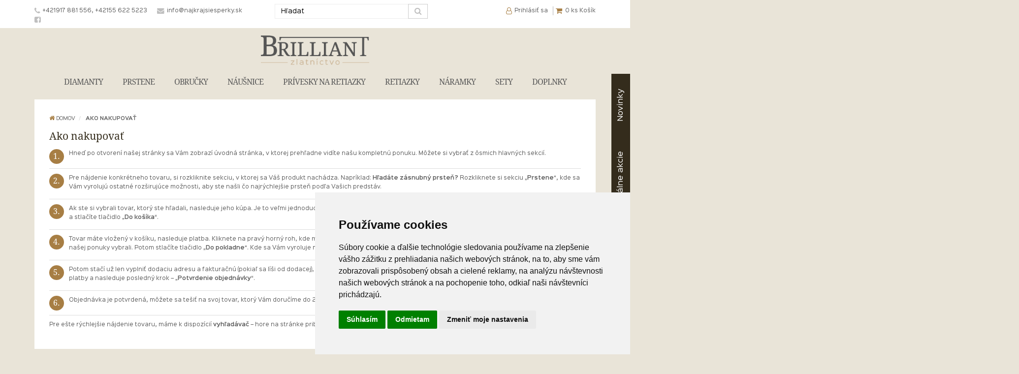

--- FILE ---
content_type: text/html; charset=utf-8
request_url: https://www.najkrajsiesperky.sk/ako-nakupovat
body_size: 7556
content:
<!DOCTYPE html>
<!--[if IE]><![endif]-->
<!--[if IE 8 ]><html dir="ltr" lang="sk" class="ie8"><![endif]-->
<!--[if IE 9 ]><html dir="ltr" lang="sk" class="ie9"><![endif]-->
<!--[if (gt IE 9)|!(IE)]><!-->
<html dir="ltr" lang="sk">
<!--<![endif]-->
<head>
    <meta charset="UTF-8" />
    <meta http-equiv="X-UA-Compatible" content="IE=edge">
        <meta name="viewport" content="width=device-width, initial-scale=1.0, maximum-scale=1.0, user-scalable=no">
    <meta name="author" content="Brilliant, s.r.o.">

            <meta name="robots" content="index, follow">
    
    
    <title>Ako nakupovať v šiestich krokoch | Najkrajsiesperky.sk</title>
    <base href="https://www.najkrajsiesperky.sk/" />

    
    
    <meta property="og:title" content="Ako nakupovať v šiestich krokoch | Najkrajsiesperky.sk" >
    <meta property="og:description" content="" >

    
            <meta property="og:image" content="https://www.najkrajsiesperky.sk/image/cache/catalog/main_logo-300x300.png" >
        <meta property="og:image:width" content="300" >
        <meta property="og:image:height" content="300" >
    
    <meta property="og:site_name" content="Najkrajšie-šperky.sk" >

            <meta property="og:url" content="https://www.najkrajsiesperky.sk/ako-nakupovat" >
            <meta property="og:type" content="article" >
    
    
    <link rel="stylesheet" href="https://www.najkrajsiesperky.sk/design/css/style.min.css?v=13" type="text/css" />

    
    <!--[if lt IE 9]>
      <script src="//oss.maxcdn.com/libs/html5shiv/3.7.0/html5shiv.js"></script>
      <script src="//oss.maxcdn.com/libs/respond.js/1.3.0/respond.min.js"></script>
    <![endif]-->

    <script src="//code.jquery.com/jquery.min.js"></script>
    <script src="https://www.najkrajsiesperky.sk/design/js/main.min.js?v=5"></script>

    
            <link href="https://www.najkrajsiesperky.sk/image/catalog/favicon.png" rel="icon" />
    
            <script>
window.dataLayer = window.dataLayer || [];
function gtag(){
	dataLayer.push(arguments);
}
gtag('consent', 'default', {
	'ad_storage': 'denied',
	'ad_user_data': 'denied',
	'ad_personalization': 'denied',
	'analytics_storage': 'denied'
});
</script>

<!-- analytic na ucte DUOM -->
<script async src="https://www.googletagmanager.com/gtag/js?id=G-N3M6YR88LD"></script>
<script>
  window.dataLayer = window.dataLayer || [];
  function gtag(){dataLayer.push(arguments);}
  gtag('js', new Date());

  gtag('config', 'G-N3M6YR88LD');
</script>

    
	<!-- Google Tag Manager -->
	<script>(function(w,d,s,l,i){w[l]=w[l]||[];w[l].push({'gtm.start':
	new Date().getTime(),event:'gtm.js'});var f=d.getElementsByTagName(s)[0],
	j=d.createElement(s),dl=l!='dataLayer'?'&l='+l:'';j.async=true;j.src=
	'https://www.googletagmanager.com/gtm.js?id='+i+dl;f.parentNode.insertBefore(j,f);
	})(window,document,'script','dataLayer','GTM-5MJK4MKG');</script>
	<!-- End Google Tag Manager -->

	<meta name="facebook-domain-verification" content="5f3yt0h451n0m15pdjav2fvj4xwwko" />
	<!-- Meta Pixel Code -->
	<script>
	!function(f,b,e,v,n,t,s)
	{if(f.fbq)return;n=f.fbq=function(){n.callMethod?
	n.callMethod.apply(n,arguments):n.queue.push(arguments)};
	if(!f._fbq)f._fbq=n;n.push=n;n.loaded=!0;n.version='2.0';
	n.queue=[];t=b.createElement(e);t.async=!0;
	t.src=v;s=b.getElementsByTagName(e)[0];
	s.parentNode.insertBefore(t,s)}(window, document,'script',
	'https://connect.facebook.net/en_US/fbevents.js');
	fbq('init', '1134853940965201');
	fbq('track', 'PageView');
	</script>
	<noscript>
    <img height="1" width="1" style="display:none"
	src="https://www.facebook.com/tr?id=1134853940965201&ev=PageView&noscript=1"
	/>
    </noscript -->
	<!-- End Meta Pixel Code -->

</head>
<body>

	<!-- Google Tag Manager (noscript) -->
	<noscript><iframe src="https://www.googletagmanager.com/ns.html?id=GTM-5MJK4MKG"
	height="0" width="0" style="display:none;visibility:hidden"></iframe></noscript>
	<!-- End Google Tag Manager (noscript) -->

    <div class="toggle-side-menu-bar hidden-print" data-sidebar-toggle><nav><ul class="nav navbar-nav megamenu"><li class="parent dropdown "><a class="dropdown-toggle" data-toggle="dropdown" href="diamanty"><span class="menu-title">DIAMANTY</span></a><div class="dropdown-menu megamenu_content"><div class="row"><div class="col-md-9"><ul class="dropdown_column col-md-3"><li class="submenu_main_title"><a href="https://www.najkrajsiesperky.sk/diamantove-prstene" class=""> Prstene </a><ul><li class=""><a href="javascript:void(0);" class=" highlited"> Zlaté </a><ul><li class=""><a href="https://www.najkrajsiesperky.sk/diamantove-prstene-zo-zlteho-zlata" class=" "> Žlté zlato </a></li><li class=""><a href="https://www.najkrajsiesperky.sk/diamantove-prstene-z-bieleho-zlata" class=" "> Biele zlato </a></li><li class=""><a href="https://www.najkrajsiesperky.sk/diamantove-prstene-kombinovane" class=" "> Kombinované </a></li></ul></li><li class=""><a href="https://www.najkrajsiesperky.sk/diamantove-zasnubne-prstene" class=" "> Zásnubné </a></li></ul></li></ul><ul class="dropdown_column col-md-3"><li class="submenu_main_title"><a href="https://www.najkrajsiesperky.sk/diamantove-nausnice" class=""> Náušnice </a><ul><li class=""><a href="https://www.najkrajsiesperky.sk/damske-diamantove-nausnice" class=" "> Dámske </a></li><li class=""><a href="javascript:void(0);" class=" highlited"> Zlaté </a><ul><li class=""><a href="https://www.najkrajsiesperky.sk/diamantove-nausnice-zo-zlteho-zlata" class=" "> Žlté zlato </a></li><li class=""><a href="https://www.najkrajsiesperky.sk/diamantove-nausnice-z-bieleho-zlata" class=" "> Biele zlato </a></li><li class=""><a href="https://www.najkrajsiesperky.sk/diamantove-nausnice-kombinovaneho" class=" "> Kombinované </a></li></ul></li></ul></li></ul><ul class="dropdown_column col-md-3"><li class="submenu_main_title"><a href="https://www.najkrajsiesperky.sk/diamantove-privesky-na-retiazky" class=""> Prívesky na retiazky </a><ul><li class=""><a href="javascript:void(0);" class=" highlited"> Zlaté </a><ul><li class=""><a href="https://www.najkrajsiesperky.sk/diamantove-privesky-zo-zlteho-zlata" class=" "> Žlté zlato </a></li><li class=""><a href="https://www.najkrajsiesperky.sk/diamantove-privesky-z-bieleho-zlata" class=" "> Biele zlato </a></li><li class=""><a href="https://www.najkrajsiesperky.sk/diamantove-privesky-z-ruzoveho-zlata" class=" "> Ružové zlato </a></li><li class=""><a href="https://www.najkrajsiesperky.sk/diamantove-privesky-kombinovane" class=" "> Kombinované </a></li></ul></li></ul></li></ul><ul class="dropdown_column col-md-3"><li class="submenu_main_title"><a href="javascript:void(0);" class=""> Nápoveda </a><ul><li class=""><a href="https://www.najkrajsiesperky.sk/rady-a-odporucania" class=" "> Rady a odporúčania </a></li></ul></li></ul></div><div class="col-md-3 menu_image_item"><img src="/design/images/loader.gif" data-src="https://www.najkrajsiesperky.sk/image/cache/catalog/Kategorie/diamanty-250x250.jpg" alt="DIAMANTY" class="img-responsive lazyLoad" /></div><div class="col-md-12 menu_all_items"><a class="all_items" href="https://www.najkrajsiesperky.sk/diamanty"> Všetky DIAMANTY </a></div></div></div></li><li class="parent dropdown "><a class="dropdown-toggle" data-toggle="dropdown" href="prstene"><span class="menu-title">PRSTENE</span></a><div class="dropdown-menu megamenu_content"><div class="row"><div class="col-md-9"><ul class="dropdown_column col-md-4"><li class="submenu_main_title"><a href="javascript:void(0);" class=""> Druh kovu </a><ul><li class=""><a href="https://www.najkrajsiesperky.sk/zlate-prstene" class=" highlited"> Zlaté </a><ul><li class=""><a href="https://www.najkrajsiesperky.sk/prstene-zo-zlteho-zlata" class=" "> Žlté zlato </a></li><li class=""><a href="https://www.najkrajsiesperky.sk/prstene-z-bieleho-zlata" class=" "> Biele zlato </a></li><li class=""><a href="https://www.najkrajsiesperky.sk/prstene-z-ruzoveho-zlata" class=" "> Ružové zlato </a></li><li class=""><a href="https://www.najkrajsiesperky.sk/kombinovane-prstene" class=" "> Kombinované </a></li></ul></li><li class=""><a href="https://www.najkrajsiesperky.sk/strieborne-prstene" class=" "> Strieborné </a></li><li class=""><a href="https://www.najkrajsiesperky.sk/ocelove-prstene" class=" "> Oceľové </a></li></ul></li></ul><ul class="dropdown_column col-md-4"><li class="submenu_main_title"><a href="javascript:void(0);" class=""> Odporúčame </a><ul><li class=""><a href="https://www.najkrajsiesperky.sk/diamantove-prstene" class=" "> Diamantové </a></li><li class=""><a href="https://www.najkrajsiesperky.sk/zasnubne-prstene" class=" "> Zásnubné </a></li></ul></li></ul><ul class="dropdown_column col-md-4"><li class="submenu_main_title"><a href="javascript:void(0);" class=""> Nápoveda </a><ul><li class=""><a href="https://www.najkrajsiesperky.sk/ako-si-vybrat-spravnu-velkost-prstena" class=" "> Ako si vybrať správnu veľkosť prsteňa </a></li></ul></li></ul></div><div class="col-md-3 menu_image_item"><img src="/design/images/loader.gif" data-src="https://www.najkrajsiesperky.sk/image/cache/catalog/Kategorie/prstene-250x250.jpg" alt="PRSTENE" class="img-responsive lazyLoad" /></div><div class="col-md-12 menu_all_items"><a class="all_items" href="https://www.najkrajsiesperky.sk/prstene"> Všetky PRSTENE </a></div></div></div></li><li class="parent dropdown "><a class="dropdown-toggle" data-toggle="dropdown" href="/obrucky"><span class="menu-title">OBRUČKY</span></a><div class="dropdown-menu megamenu_content"><div class="row"><div class="col-md-9"><ul class="dropdown_column col-md-12"><li class="submenu_main_title"><a href="javascript:void(0);" class=""> Druh kovu </a><ul><li class=""><a href="https://www.najkrajsiesperky.sk/zlate-obrucky" class=" "> Zlaté </a></li><li class=""><a href="https://www.najkrajsiesperky.sk/strieborne-obrucky" class=" "> Strieborné </a></li><li class=""><a href="https://www.najkrajsiesperky.sk/ocelove-obrucky" class=" "> Chirurgická oceľ </a></li></ul></li></ul></div><div class="col-md-3 menu_image_item"><img src="/design/images/loader.gif" data-src="https://www.najkrajsiesperky.sk/image/cache/catalog/Kategorie/zlaty-prsten-au585-000-obrucka-35-560x560-250x250.jpg" alt="OBRUČKY" class="img-responsive lazyLoad" /></div><div class="col-md-12 menu_all_items"><a class="all_items" href="https://www.najkrajsiesperky.sk/obrucky"> Všetky OBRUČKY </a></div></div></div></li><li class="parent dropdown "><a class="dropdown-toggle" data-toggle="dropdown" href="nausnice"><span class="menu-title">NÁUŠNICE</span></a><div class="dropdown-menu megamenu_content"><div class="row"><div class="col-md-9"><ul class="dropdown_column col-md-3"><li class="submenu_main_title"><a href="javascript:void(0);" class=""> Druh kovu </a><ul><li class=""><a href="https://www.najkrajsiesperky.sk/zlate-nausnice" class=" highlited"> Zlaté </a><ul><li class=""><a href="https://www.najkrajsiesperky.sk/nausnice-zo-zlteho-zlata" class=" "> Žlté zlato </a></li><li class=""><a href="https://www.najkrajsiesperky.sk/nausnice-z-bieleho-zlata" class=" "> Biele zlato </a></li><li class=""><a href="https://www.najkrajsiesperky.sk/kombinovane-nausnice" class=" "> Kombinované </a></li></ul></li><li class=""><a href="https://www.najkrajsiesperky.sk/strieborne-nausnice" class=" "> Strieborné </a></li><li class=""><a href="https://www.najkrajsiesperky.sk/ocelove-nausnice" class=" "> Oceľové </a></li></ul></li></ul><ul class="dropdown_column col-md-3"><li class="submenu_main_title"><a href="https://www.najkrajsiesperky.sk/damske-nausnice" class=""> Dámske </a><ul><li class=""><a href="https://www.najkrajsiesperky.sk/damske-zlate-nausnice" class=" highlited"> Zlaté </a><ul><li class=""><a href="https://www.najkrajsiesperky.sk/damske-nausnice-zo-zlteho-zlata" class=" "> Žlté zlato </a></li><li class=""><a href="https://www.najkrajsiesperky.sk/damske-nausnice-z-bieleho-zlata" class=" "> Biele zlato </a></li><li class=""><a href="https://www.najkrajsiesperky.sk/damske-nausnice-z-kombinovaneho-zlata" class=" "> Kombinované </a></li></ul></li><li class=""><a href="https://www.najkrajsiesperky.sk/damske-strieborne-nausnice" class=" "> Strieborné </a></li><li class=""><a href="https://www.najkrajsiesperky.sk/damske-ocelove-nausnice" class=" "> Oceľové </a></li></ul></li></ul><ul class="dropdown_column col-md-3"><li class="submenu_main_title"><a href="https://www.najkrajsiesperky.sk/detske-nausnice" class=""> Detské </a><ul><li class=""><a href="https://www.najkrajsiesperky.sk/zlate-detske-nausnice" class=" highlited"> Zlaté </a><ul><li class=""><a href="https://www.najkrajsiesperky.sk/detske-nausnice-zo-zlteho-zlata" class=" "> Žlté zlato </a></li><li class=""><a href="https://www.najkrajsiesperky.sk/detske-nausnice-z-bieleho-zlata" class=" "> Biele zlato </a></li><li class=""><a href="https://www.najkrajsiesperky.sk/detske-nausnice-z-ruzoveho-zlata" class=" "> Ružové zlato </a></li><li class=""><a href="https://www.najkrajsiesperky.sk/detske-nausnice-z-kombinovaneho-zlata" class=" "> Kombinované </a></li></ul></li><li class=""><a href="https://www.najkrajsiesperky.sk/strieborne-detske-nausnice" class=" "> Strieborné </a></li></ul></li></ul><ul class="dropdown_column col-md-3"><li class="submenu_main_title"><a href="javascript:void(0);" class=""> Odporúčame </a><ul><li class=""><a href="https://www.najkrajsiesperky.sk/piercingy" class=" "> Piercing </a></li><li class=""><a href="https://www.najkrajsiesperky.sk/napichovacia-nausnica" class=" "> Napichovacia </a></li><li class=""><a href="https://www.najkrajsiesperky.sk/ako-spravne-vybrat-nausnice-pre-babatka" class=" "> Ako správne vybrať náušnice pre bábätká </a></li></ul></li></ul></div><div class="col-md-3 menu_image_item"><img src="/design/images/loader.gif" data-src="https://www.najkrajsiesperky.sk/image/cache/catalog/Kategorie/nausnice-250x250.jpg" alt="NÁUŠNICE" class="img-responsive lazyLoad" /></div><div class="col-md-12 menu_all_items"><a class="all_items" href="https://www.najkrajsiesperky.sk/nausnice"> Všetky NÁUŠNICE </a></div></div></div></li><li class="parent dropdown "><a class="dropdown-toggle" data-toggle="dropdown" href="privesky-na-retiazky"><span class="menu-title">PRÍVESKY NA RETIAZKY</span></a><div class="dropdown-menu megamenu_content"><div class="row"><div class="col-md-9"><ul class="dropdown_column col-md-3"><li class="submenu_main_title"><a href="javascript:void(0);" class=""> Druh kovu </a><ul><li class=""><a href="https://www.najkrajsiesperky.sk/zlate-privesky-na-retiazky" class=" highlited"> Zlaté </a><ul><li class=""><a href="https://www.najkrajsiesperky.sk/privesky-zo-zlteho-zlata" class=" "> Žlté zlato </a></li><li class=""><a href="https://www.najkrajsiesperky.sk/privesky-z-bieleho-zlata" class=" "> Biele zlato </a></li><li class=""><a href="https://www.najkrajsiesperky.sk/privesky-z-ruzoveho-zlata" class=" "> Ružové zlato </a></li><li class=""><a href="https://www.najkrajsiesperky.sk/kombinovane-privesky" class=" "> Kombinované </a></li></ul></li><li class=""><a href="https://www.najkrajsiesperky.sk/strieborne-privesky" class=" "> Strieborné </a></li><li class=""><a href="https://www.najkrajsiesperky.sk/ocelove-privesky" class=" "> Oceľové </a></li></ul></li></ul><ul class="dropdown_column col-md-3"><li class="submenu_main_title"><a href="javascript:void(0);" class=""> Kameň </a><ul><li class=""><a href="https://www.najkrajsiesperky.sk/privesky-s-kamenom" class=" highlited"> s kameňom </a><ul><li class=""><a href="https://www.najkrajsiesperky.sk/zlate-privesky-na-retiazky-s-kamenom" class=" "> Zlaté </a></li><li class=""><a href="https://www.najkrajsiesperky.sk/strieborne-privesky-na-retiazky-s-kamenom" class=" "> Strieborné </a></li><li class=""><a href="https://www.najkrajsiesperky.sk/ocelove-privesky-na-retiazky-s-kamenom" class=" "> Oceľové </a></li></ul></li><li class=""><a href="https://www.najkrajsiesperky.sk/privesky-bez-kamena" class=" highlited"> bez kameňa </a><ul><li class=""><a href="https://www.najkrajsiesperky.sk/zlate-privesky-na-retiazky-bez-kamena" class=" "> Zlaté </a></li><li class=""><a href="https://www.najkrajsiesperky.sk/strieborne-privesky-na-retiazky-bez-kamena" class=" "> Strieborné </a></li><li class=""><a href="https://www.najkrajsiesperky.sk/ocelove-privesky-na-retiazky-bez-kamena" class=" "> Oceľové </a></li></ul></li></ul></li></ul><ul class="dropdown_column col-md-3"><li class="submenu_main_title"><a href="javascript:void(0);" class=""> Odporúčame </a><ul><li class=""><a href="https://www.najkrajsiesperky.sk/srdiecka-na-retiazku" class=" highlited"> Srdiečka na retiazku </a><ul><li class=""><a href="https://www.najkrajsiesperky.sk/zlate-srdiecka-na-retiazky" class=" "> Zlaté </a></li><li class=""><a href="https://www.najkrajsiesperky.sk/strieborne-srdiecka-na-retiazky" class=" "> Strieborné </a></li><li class=""><a href="https://www.najkrajsiesperky.sk/ocelove-srdiecka-na-retiazky" class=" "> Oceľové </a></li></ul></li><li class=""><a href="https://www.najkrajsiesperky.sk/kriziky-na-retiazku" class=" highlited"> Krížiky na retiazku </a><ul><li class=""><a href="https://www.najkrajsiesperky.sk/zlate-kriziky-na-retiazky" class=" "> Zlaté </a></li><li class=""><a href="https://www.najkrajsiesperky.sk/strieborne-kriziky-na-retiazky" class=" "> Strieborné </a></li><li class=""><a href="https://www.najkrajsiesperky.sk/ocelove-kriziky-na-retiazky" class=" "> Oceľové </a></li></ul></li></ul></li></ul><ul class="dropdown_column col-md-3"><li class=""><a href="javascript:void(0);" class=""></a><ul><li class=""><a href="https://www.najkrajsiesperky.sk/znamenie-na-retiazku" class=" highlited"> Znamenie na retiazku </a><ul><li class=""><a href="https://www.najkrajsiesperky.sk/zlate-znamenia-na-retiazky" class=" "> Zlaté </a></li><li class=""><a href="https://www.najkrajsiesperky.sk/strieborne-znamenia-na-retiazky" class=" "> Strieborné </a></li><li class=""><a href="https://www.najkrajsiesperky.sk/ocelove-znamenia-na-retiazky" class=" "> Oceľové </a></li></ul></li></ul></li></ul></div><div class="col-md-3 menu_image_item"><img src="/design/images/loader.gif" data-src="https://www.najkrajsiesperky.sk/image/cache/catalog/Kategorie/privesky%20na%20retiazky-250x250.jpg" alt="PRÍVESKY NA RETIAZKY" class="img-responsive lazyLoad" /></div><div class="col-md-12 menu_all_items"><a class="all_items" href="https://www.najkrajsiesperky.sk/privesky-na-retiazky"> Všetky PRÍVESKY NA RETIAZKY </a></div></div></div></li><li class="parent dropdown "><a class="dropdown-toggle" data-toggle="dropdown" href="retiazky"><span class="menu-title">RETIAZKY</span></a><div class="dropdown-menu megamenu_content"><div class="row"><div class="col-md-9"><ul class="dropdown_column col-md-4"><li class="submenu_main_title"><a href="javascript:void(0);" class=""> Druh kovu </a><ul><li class=""><a href="https://www.najkrajsiesperky.sk/zlate-retiazky" class=" highlited"> Zlaté </a><ul><li class=""><a href="https://www.najkrajsiesperky.sk/retiazky-zo-zlteho-zlata" class=" "> Žlté zlato </a></li><li class=""><a href="https://www.najkrajsiesperky.sk/retiazky-z-bieleho-zlata" class=" "> Biele zlato </a></li><li class=""><a href="https://www.najkrajsiesperky.sk/retiazky-z-ruzoveho-zlata" class=" "> Ružové zlato </a></li><li class=""><a href="https://www.najkrajsiesperky.sk/kombinovane-retiazky" class=" "> Kombinované </a></li></ul></li><li class=""><a href="https://www.najkrajsiesperky.sk/strieborne-retiazky" class=" "> Strieborné </a></li><li class=""><a href="https://www.najkrajsiesperky.sk/ocelove-retiazky" class=" "> Oceľové </a></li></ul></li></ul><ul class="dropdown_column col-md-4"><li class="submenu_main_title"><a href="javascript:void(0);" class=""> Odporúčame </a><ul><li class=""><a href="https://www.najkrajsiesperky.sk/retiazky-s-priveskom" class=" highlited"> S príveskom </a><ul><li class=""><a href="https://www.najkrajsiesperky.sk/zlate-retiazky-s-priveskom" class=" "> Zlaté </a></li><li class=""><a href="https://www.najkrajsiesperky.sk/strieborne-retiazky-s-priveskom" class=" "> Strieborné </a></li><li class=""><a href="https://www.najkrajsiesperky.sk/ocelove-retiazky-s-priveskom" class=" "> Oceľové </a></li></ul></li><li class=""><a href="https://www.najkrajsiesperky.sk/retiazka-s-menom" class=" "> Retiazka s menom </a></li></ul></li></ul><ul class="dropdown_column col-md-4"><li class="submenu_main_title"><a href="javascript:void(0);" class=""> Nápoveda </a><ul><li class=""><a href="https://www.najkrajsiesperky.sk/ako-spravne-vybrat-dlzku-retiazky" class=" "> Ako správne vybrať dĺžku retiazky </a></li></ul></li></ul></div><div class="col-md-3 menu_image_item"><img src="/design/images/loader.gif" data-src="https://www.najkrajsiesperky.sk/image/cache/catalog/Kategorie/retiazky-250x250.jpg" alt="RETIAZKY" class="img-responsive lazyLoad" /></div><div class="col-md-12 menu_all_items"><a class="all_items" href="https://www.najkrajsiesperky.sk/retiazky"> Všetky RETIAZKY </a></div></div></div></li><li class="parent dropdown "><a class="dropdown-toggle" data-toggle="dropdown" href="naramky"><span class="menu-title">NÁRAMKY</span></a><div class="dropdown-menu megamenu_content"><div class="row"><div class="col-md-9"><ul class="dropdown_column col-md-4"><li class="submenu_main_title"><a href="javascript:void(0);" class=""> Druh kovu </a><ul><li class=""><a href="https://www.najkrajsiesperky.sk/zlate-naramky" class=" highlited"> Zlaté </a><ul><li class=""><a href="https://www.najkrajsiesperky.sk/naramky-zo-zlteho-zlata" class=" "> Žlté zlato </a></li><li class=""><a href="https://www.najkrajsiesperky.sk/naramky-z-bieleho-zlata" class=" "> Biele zlato </a></li><li class=""><a href="https://www.najkrajsiesperky.sk/naramky-z-ruzoveho-zlata" class=" "> Ružové zlato </a></li><li class=""><a href="https://www.najkrajsiesperky.sk/kombinovane-naramky" class=" "> Kombinované </a></li></ul></li><li class=""><a href="https://www.najkrajsiesperky.sk/strieborne-naramky" class=" "> Strieborné </a></li><li class=""><a href="https://www.najkrajsiesperky.sk/ocelove-naramky" class=" "> Oceľové </a></li></ul></li></ul><ul class="dropdown_column col-md-4"><li class="submenu_main_title"><a href="javascript:void(0);" class=""> Odporúčame </a><ul><li class=""><a href="https://www.najkrajsiesperky.sk/naramky-s-priveskom" class=" "> Náramky s príveskom </a></li><li class=""><a href="https://www.najkrajsiesperky.sk/detske-naramky" class=" highlited"> Detské náramky </a><ul><li class=""><a href="https://www.najkrajsiesperky.sk/zlate-detske-naramky" class=" "> Zlaté </a></li><li class=""><a href="https://www.najkrajsiesperky.sk/strieborne-detske-naramky" class=" "> Strieborné </a></li></ul></li></ul></li></ul><ul class="dropdown_column col-md-4"><li class="submenu_main_title"><a href="javascript:void(0);" class=""> Nápoveda </a><ul><li class=""><a href="https://www.najkrajsiesperky.sk/ako-spravne-vybrat-dlzku-naramku" class=" "> Ako správne vybrať dĺžku náramku </a></li></ul></li></ul></div><div class="col-md-3 menu_image_item"><img src="/design/images/loader.gif" data-src="https://www.najkrajsiesperky.sk/image/cache/catalog/Kategorie/naramky-250x250.jpg" alt="NÁRAMKY" class="img-responsive lazyLoad" /></div><div class="col-md-12 menu_all_items"><a class="all_items" href="https://www.najkrajsiesperky.sk/naramky"> Všetky NÁRAMKY </a></div></div></div></li><li class="parent "><a href="https://www.najkrajsiesperky.sk/sety" class=""><span class="menu-title">SETY</span></a></li><li class="parent "><a href="https://www.najkrajsiesperky.sk/doplnky" class=""><span class="menu-title">DOPLNKY</span></a></li></ul></nav></div><header class="header_top hidden-print"><div class="container"><div class="row"><div class="col-md-5 hidden-xs hidden-sm"><ul class="header_top_contact"><li><a href="tel:+421917881556,+421556225223"><i class="fa fa-phone" aria-hidden="true"></i><span>+421917 881 556, +42155 622 5223</span></a></li><li><a href="mailto:info@najkrajsiesperky.sk"><i class="fa fa-envelope" aria-hidden="true"></i><span>info@najkrajsiesperky.sk</span></a></li><li><a rel="nofollow" target="_blank" href="https://www.facebook.com/najkrajsiesperky.sk/"><i class="fa fa-facebook-square" aria-hidden="true"></i></a></li></ul></div><div class="col-md-7 text-right"><div class="main_logo hidden-md hidden-lg"><a href="https://www.najkrajsiesperky.sk/"><img src="https://www.najkrajsiesperky.sk/image/catalog/main_logo.png" title="Najkrajšie-šperky.sk" alt="Najkrajšie-šperky.sk" class="img-responsive" /></a></div><div class="row"><div class="col-xs-12 col-md-6 col-md-push-6 header_top_info"><ul><li class="hidden-md hidden-lg"><button type="button" class="search-toggle-btn visible-sm visible-xs" id="searchBarToggleBtn" data-toggle="collapse" data-target="#search-bar-toggle" aria-controls="search-bar-toggle"><i class="fa fa-search" aria-hidden="true"></i></button><span class="navbar-item-desc"> Hľadať </span></li><li><a href="https://www.najkrajsiesperky.sk/prihlasenie"><i class="fa fa-user-o" aria-hidden="true"></i><span class="hidden-xs hidden-sm">Prihlásiť sa</span></a><span class="navbar-item-desc hidden-md hidden-lg">Prihlásiť sa</span></li><li class="header-cart"><a href="https://www.najkrajsiesperky.sk/nakupny-kosik" data-loading-text="<i class='fa fa-spin fa-spinner'></i>&nbsp;načítáva sa"><i class="fa fa-shopping-cart" aria-hidden="true"></i><span id="cart-total">0 <span class="hidden-xs hidden-sm">ks Košík</span></span></a><span class="navbar-item-desc hidden-md hidden-lg">Košík</span></li><li class="hidden-md hidden-lg"><button type="button" class="navbar-toggle side-toggle-btn" data-sidebar-toggle-btn data-target="data-sidebar-toggle"><span class="icon-bar"></span><span class="icon-bar"></span><span class="icon-bar"></span></button><span class="navbar-item-desc"> Menu </span></li></ul></div><div class="cleaner visible-xs-block visible-sm-block"></div><div class="col-xs-12 col-md-6 col-md-pull-6 header_top_form header_search collapse" id="search-bar-toggle"><div id="search" class="input-group"><input type="text" name="search" value="" placeholder="Hľadať" class="form-control" /><span class="input-group-btn"><button class="btn btn-default" type="button"><i class="fa fa-search"></i></button></span></div></div></div></div></div></div></header><!-- /HEADER-TOP --><header class="container header hidden-print"><div class="text-center main_logo hidden-xs hidden-sm"><a href="https://www.najkrajsiesperky.sk/"><img src="https://www.najkrajsiesperky.sk/image/catalog/main_logo.png" title="Najkrajšie-šperky.sk" alt="Najkrajšie-šperky.sk" class="img-responsive center-block" /></a></div><nav class="navigation hidden-xs hidden-sm"><div class="collapse navbar-collapse"><ul class="nav navbar-nav megamenu"><li class="parent dropdown "><a class="dropdown-toggle" data-toggle="dropdown" href="diamanty"><span class="menu-title">DIAMANTY</span></a><div class="dropdown-menu megamenu_content"><div class="row"><div class="col-md-9"><ul class="dropdown_column col-md-3"><li class="submenu_main_title"><a href="https://www.najkrajsiesperky.sk/diamantove-prstene" class=""> Prstene </a><ul><li class=""><a href="javascript:void(0);" class=" highlited"> Zlaté </a><ul><li class=""><a href="https://www.najkrajsiesperky.sk/diamantove-prstene-zo-zlteho-zlata" class=" "> Žlté zlato </a></li><li class=""><a href="https://www.najkrajsiesperky.sk/diamantove-prstene-z-bieleho-zlata" class=" "> Biele zlato </a></li><li class=""><a href="https://www.najkrajsiesperky.sk/diamantove-prstene-kombinovane" class=" "> Kombinované </a></li></ul></li><li class=""><a href="https://www.najkrajsiesperky.sk/diamantove-zasnubne-prstene" class=" "> Zásnubné </a></li></ul></li></ul><ul class="dropdown_column col-md-3"><li class="submenu_main_title"><a href="https://www.najkrajsiesperky.sk/diamantove-nausnice" class=""> Náušnice </a><ul><li class=""><a href="https://www.najkrajsiesperky.sk/damske-diamantove-nausnice" class=" "> Dámske </a></li><li class=""><a href="javascript:void(0);" class=" highlited"> Zlaté </a><ul><li class=""><a href="https://www.najkrajsiesperky.sk/diamantove-nausnice-zo-zlteho-zlata" class=" "> Žlté zlato </a></li><li class=""><a href="https://www.najkrajsiesperky.sk/diamantove-nausnice-z-bieleho-zlata" class=" "> Biele zlato </a></li><li class=""><a href="https://www.najkrajsiesperky.sk/diamantove-nausnice-kombinovaneho" class=" "> Kombinované </a></li></ul></li></ul></li></ul><ul class="dropdown_column col-md-3"><li class="submenu_main_title"><a href="https://www.najkrajsiesperky.sk/diamantove-privesky-na-retiazky" class=""> Prívesky na retiazky </a><ul><li class=""><a href="javascript:void(0);" class=" highlited"> Zlaté </a><ul><li class=""><a href="https://www.najkrajsiesperky.sk/diamantove-privesky-zo-zlteho-zlata" class=" "> Žlté zlato </a></li><li class=""><a href="https://www.najkrajsiesperky.sk/diamantove-privesky-z-bieleho-zlata" class=" "> Biele zlato </a></li><li class=""><a href="https://www.najkrajsiesperky.sk/diamantove-privesky-z-ruzoveho-zlata" class=" "> Ružové zlato </a></li><li class=""><a href="https://www.najkrajsiesperky.sk/diamantove-privesky-kombinovane" class=" "> Kombinované </a></li></ul></li></ul></li></ul><ul class="dropdown_column col-md-3"><li class="submenu_main_title"><a href="javascript:void(0);" class=""> Nápoveda </a><ul><li class=""><a href="https://www.najkrajsiesperky.sk/rady-a-odporucania" class=" "> Rady a odporúčania </a></li></ul></li></ul></div><div class="col-md-3 menu_image_item"><img src="/design/images/loader.gif" data-src="https://www.najkrajsiesperky.sk/image/cache/catalog/Kategorie/diamanty-250x250.jpg" alt="DIAMANTY" class="img-responsive lazyLoad" /></div><div class="col-md-12 menu_all_items"><a class="all_items" href="https://www.najkrajsiesperky.sk/diamanty"> Všetky DIAMANTY </a></div></div></div></li><li class="parent dropdown "><a class="dropdown-toggle" data-toggle="dropdown" href="prstene"><span class="menu-title">PRSTENE</span></a><div class="dropdown-menu megamenu_content"><div class="row"><div class="col-md-9"><ul class="dropdown_column col-md-4"><li class="submenu_main_title"><a href="javascript:void(0);" class=""> Druh kovu </a><ul><li class=""><a href="https://www.najkrajsiesperky.sk/zlate-prstene" class=" highlited"> Zlaté </a><ul><li class=""><a href="https://www.najkrajsiesperky.sk/prstene-zo-zlteho-zlata" class=" "> Žlté zlato </a></li><li class=""><a href="https://www.najkrajsiesperky.sk/prstene-z-bieleho-zlata" class=" "> Biele zlato </a></li><li class=""><a href="https://www.najkrajsiesperky.sk/prstene-z-ruzoveho-zlata" class=" "> Ružové zlato </a></li><li class=""><a href="https://www.najkrajsiesperky.sk/kombinovane-prstene" class=" "> Kombinované </a></li></ul></li><li class=""><a href="https://www.najkrajsiesperky.sk/strieborne-prstene" class=" "> Strieborné </a></li><li class=""><a href="https://www.najkrajsiesperky.sk/ocelove-prstene" class=" "> Oceľové </a></li></ul></li></ul><ul class="dropdown_column col-md-4"><li class="submenu_main_title"><a href="javascript:void(0);" class=""> Odporúčame </a><ul><li class=""><a href="https://www.najkrajsiesperky.sk/diamantove-prstene" class=" "> Diamantové </a></li><li class=""><a href="https://www.najkrajsiesperky.sk/zasnubne-prstene" class=" "> Zásnubné </a></li></ul></li></ul><ul class="dropdown_column col-md-4"><li class="submenu_main_title"><a href="javascript:void(0);" class=""> Nápoveda </a><ul><li class=""><a href="https://www.najkrajsiesperky.sk/ako-si-vybrat-spravnu-velkost-prstena" class=" "> Ako si vybrať správnu veľkosť prsteňa </a></li></ul></li></ul></div><div class="col-md-3 menu_image_item"><img src="/design/images/loader.gif" data-src="https://www.najkrajsiesperky.sk/image/cache/catalog/Kategorie/prstene-250x250.jpg" alt="PRSTENE" class="img-responsive lazyLoad" /></div><div class="col-md-12 menu_all_items"><a class="all_items" href="https://www.najkrajsiesperky.sk/prstene"> Všetky PRSTENE </a></div></div></div></li><li class="parent dropdown "><a class="dropdown-toggle" data-toggle="dropdown" href="/obrucky"><span class="menu-title">OBRUČKY</span></a><div class="dropdown-menu megamenu_content"><div class="row"><div class="col-md-9"><ul class="dropdown_column col-md-12"><li class="submenu_main_title"><a href="javascript:void(0);" class=""> Druh kovu </a><ul><li class=""><a href="https://www.najkrajsiesperky.sk/zlate-obrucky" class=" "> Zlaté </a></li><li class=""><a href="https://www.najkrajsiesperky.sk/strieborne-obrucky" class=" "> Strieborné </a></li><li class=""><a href="https://www.najkrajsiesperky.sk/ocelove-obrucky" class=" "> Chirurgická oceľ </a></li></ul></li></ul></div><div class="col-md-3 menu_image_item"><img src="/design/images/loader.gif" data-src="https://www.najkrajsiesperky.sk/image/cache/catalog/Kategorie/zlaty-prsten-au585-000-obrucka-35-560x560-250x250.jpg" alt="OBRUČKY" class="img-responsive lazyLoad" /></div><div class="col-md-12 menu_all_items"><a class="all_items" href="https://www.najkrajsiesperky.sk/obrucky"> Všetky OBRUČKY </a></div></div></div></li><li class="parent dropdown "><a class="dropdown-toggle" data-toggle="dropdown" href="nausnice"><span class="menu-title">NÁUŠNICE</span></a><div class="dropdown-menu megamenu_content"><div class="row"><div class="col-md-9"><ul class="dropdown_column col-md-3"><li class="submenu_main_title"><a href="javascript:void(0);" class=""> Druh kovu </a><ul><li class=""><a href="https://www.najkrajsiesperky.sk/zlate-nausnice" class=" highlited"> Zlaté </a><ul><li class=""><a href="https://www.najkrajsiesperky.sk/nausnice-zo-zlteho-zlata" class=" "> Žlté zlato </a></li><li class=""><a href="https://www.najkrajsiesperky.sk/nausnice-z-bieleho-zlata" class=" "> Biele zlato </a></li><li class=""><a href="https://www.najkrajsiesperky.sk/kombinovane-nausnice" class=" "> Kombinované </a></li></ul></li><li class=""><a href="https://www.najkrajsiesperky.sk/strieborne-nausnice" class=" "> Strieborné </a></li><li class=""><a href="https://www.najkrajsiesperky.sk/ocelove-nausnice" class=" "> Oceľové </a></li></ul></li></ul><ul class="dropdown_column col-md-3"><li class="submenu_main_title"><a href="https://www.najkrajsiesperky.sk/damske-nausnice" class=""> Dámske </a><ul><li class=""><a href="https://www.najkrajsiesperky.sk/damske-zlate-nausnice" class=" highlited"> Zlaté </a><ul><li class=""><a href="https://www.najkrajsiesperky.sk/damske-nausnice-zo-zlteho-zlata" class=" "> Žlté zlato </a></li><li class=""><a href="https://www.najkrajsiesperky.sk/damske-nausnice-z-bieleho-zlata" class=" "> Biele zlato </a></li><li class=""><a href="https://www.najkrajsiesperky.sk/damske-nausnice-z-kombinovaneho-zlata" class=" "> Kombinované </a></li></ul></li><li class=""><a href="https://www.najkrajsiesperky.sk/damske-strieborne-nausnice" class=" "> Strieborné </a></li><li class=""><a href="https://www.najkrajsiesperky.sk/damske-ocelove-nausnice" class=" "> Oceľové </a></li></ul></li></ul><ul class="dropdown_column col-md-3"><li class="submenu_main_title"><a href="https://www.najkrajsiesperky.sk/detske-nausnice" class=""> Detské </a><ul><li class=""><a href="https://www.najkrajsiesperky.sk/zlate-detske-nausnice" class=" highlited"> Zlaté </a><ul><li class=""><a href="https://www.najkrajsiesperky.sk/detske-nausnice-zo-zlteho-zlata" class=" "> Žlté zlato </a></li><li class=""><a href="https://www.najkrajsiesperky.sk/detske-nausnice-z-bieleho-zlata" class=" "> Biele zlato </a></li><li class=""><a href="https://www.najkrajsiesperky.sk/detske-nausnice-z-ruzoveho-zlata" class=" "> Ružové zlato </a></li><li class=""><a href="https://www.najkrajsiesperky.sk/detske-nausnice-z-kombinovaneho-zlata" class=" "> Kombinované </a></li></ul></li><li class=""><a href="https://www.najkrajsiesperky.sk/strieborne-detske-nausnice" class=" "> Strieborné </a></li></ul></li></ul><ul class="dropdown_column col-md-3"><li class="submenu_main_title"><a href="javascript:void(0);" class=""> Odporúčame </a><ul><li class=""><a href="https://www.najkrajsiesperky.sk/piercingy" class=" "> Piercing </a></li><li class=""><a href="https://www.najkrajsiesperky.sk/napichovacia-nausnica" class=" "> Napichovacia </a></li><li class=""><a href="https://www.najkrajsiesperky.sk/ako-spravne-vybrat-nausnice-pre-babatka" class=" "> Ako správne vybrať náušnice pre bábätká </a></li></ul></li></ul></div><div class="col-md-3 menu_image_item"><img src="/design/images/loader.gif" data-src="https://www.najkrajsiesperky.sk/image/cache/catalog/Kategorie/nausnice-250x250.jpg" alt="NÁUŠNICE" class="img-responsive lazyLoad" /></div><div class="col-md-12 menu_all_items"><a class="all_items" href="https://www.najkrajsiesperky.sk/nausnice"> Všetky NÁUŠNICE </a></div></div></div></li><li class="parent dropdown "><a class="dropdown-toggle" data-toggle="dropdown" href="privesky-na-retiazky"><span class="menu-title">PRÍVESKY NA RETIAZKY</span></a><div class="dropdown-menu megamenu_content"><div class="row"><div class="col-md-9"><ul class="dropdown_column col-md-3"><li class="submenu_main_title"><a href="javascript:void(0);" class=""> Druh kovu </a><ul><li class=""><a href="https://www.najkrajsiesperky.sk/zlate-privesky-na-retiazky" class=" highlited"> Zlaté </a><ul><li class=""><a href="https://www.najkrajsiesperky.sk/privesky-zo-zlteho-zlata" class=" "> Žlté zlato </a></li><li class=""><a href="https://www.najkrajsiesperky.sk/privesky-z-bieleho-zlata" class=" "> Biele zlato </a></li><li class=""><a href="https://www.najkrajsiesperky.sk/privesky-z-ruzoveho-zlata" class=" "> Ružové zlato </a></li><li class=""><a href="https://www.najkrajsiesperky.sk/kombinovane-privesky" class=" "> Kombinované </a></li></ul></li><li class=""><a href="https://www.najkrajsiesperky.sk/strieborne-privesky" class=" "> Strieborné </a></li><li class=""><a href="https://www.najkrajsiesperky.sk/ocelove-privesky" class=" "> Oceľové </a></li></ul></li></ul><ul class="dropdown_column col-md-3"><li class="submenu_main_title"><a href="javascript:void(0);" class=""> Kameň </a><ul><li class=""><a href="https://www.najkrajsiesperky.sk/privesky-s-kamenom" class=" highlited"> s kameňom </a><ul><li class=""><a href="https://www.najkrajsiesperky.sk/zlate-privesky-na-retiazky-s-kamenom" class=" "> Zlaté </a></li><li class=""><a href="https://www.najkrajsiesperky.sk/strieborne-privesky-na-retiazky-s-kamenom" class=" "> Strieborné </a></li><li class=""><a href="https://www.najkrajsiesperky.sk/ocelove-privesky-na-retiazky-s-kamenom" class=" "> Oceľové </a></li></ul></li><li class=""><a href="https://www.najkrajsiesperky.sk/privesky-bez-kamena" class=" highlited"> bez kameňa </a><ul><li class=""><a href="https://www.najkrajsiesperky.sk/zlate-privesky-na-retiazky-bez-kamena" class=" "> Zlaté </a></li><li class=""><a href="https://www.najkrajsiesperky.sk/strieborne-privesky-na-retiazky-bez-kamena" class=" "> Strieborné </a></li><li class=""><a href="https://www.najkrajsiesperky.sk/ocelove-privesky-na-retiazky-bez-kamena" class=" "> Oceľové </a></li></ul></li></ul></li></ul><ul class="dropdown_column col-md-3"><li class="submenu_main_title"><a href="javascript:void(0);" class=""> Odporúčame </a><ul><li class=""><a href="https://www.najkrajsiesperky.sk/srdiecka-na-retiazku" class=" highlited"> Srdiečka na retiazku </a><ul><li class=""><a href="https://www.najkrajsiesperky.sk/zlate-srdiecka-na-retiazky" class=" "> Zlaté </a></li><li class=""><a href="https://www.najkrajsiesperky.sk/strieborne-srdiecka-na-retiazky" class=" "> Strieborné </a></li><li class=""><a href="https://www.najkrajsiesperky.sk/ocelove-srdiecka-na-retiazky" class=" "> Oceľové </a></li></ul></li><li class=""><a href="https://www.najkrajsiesperky.sk/kriziky-na-retiazku" class=" highlited"> Krížiky na retiazku </a><ul><li class=""><a href="https://www.najkrajsiesperky.sk/zlate-kriziky-na-retiazky" class=" "> Zlaté </a></li><li class=""><a href="https://www.najkrajsiesperky.sk/strieborne-kriziky-na-retiazky" class=" "> Strieborné </a></li><li class=""><a href="https://www.najkrajsiesperky.sk/ocelove-kriziky-na-retiazky" class=" "> Oceľové </a></li></ul></li></ul></li></ul><ul class="dropdown_column col-md-3"><li class=""><a href="javascript:void(0);" class=""></a><ul><li class=""><a href="https://www.najkrajsiesperky.sk/znamenie-na-retiazku" class=" highlited"> Znamenie na retiazku </a><ul><li class=""><a href="https://www.najkrajsiesperky.sk/zlate-znamenia-na-retiazky" class=" "> Zlaté </a></li><li class=""><a href="https://www.najkrajsiesperky.sk/strieborne-znamenia-na-retiazky" class=" "> Strieborné </a></li><li class=""><a href="https://www.najkrajsiesperky.sk/ocelove-znamenia-na-retiazky" class=" "> Oceľové </a></li></ul></li></ul></li></ul></div><div class="col-md-3 menu_image_item"><img src="/design/images/loader.gif" data-src="https://www.najkrajsiesperky.sk/image/cache/catalog/Kategorie/privesky%20na%20retiazky-250x250.jpg" alt="PRÍVESKY NA RETIAZKY" class="img-responsive lazyLoad" /></div><div class="col-md-12 menu_all_items"><a class="all_items" href="https://www.najkrajsiesperky.sk/privesky-na-retiazky"> Všetky PRÍVESKY NA RETIAZKY </a></div></div></div></li><li class="parent dropdown "><a class="dropdown-toggle" data-toggle="dropdown" href="retiazky"><span class="menu-title">RETIAZKY</span></a><div class="dropdown-menu megamenu_content"><div class="row"><div class="col-md-9"><ul class="dropdown_column col-md-4"><li class="submenu_main_title"><a href="javascript:void(0);" class=""> Druh kovu </a><ul><li class=""><a href="https://www.najkrajsiesperky.sk/zlate-retiazky" class=" highlited"> Zlaté </a><ul><li class=""><a href="https://www.najkrajsiesperky.sk/retiazky-zo-zlteho-zlata" class=" "> Žlté zlato </a></li><li class=""><a href="https://www.najkrajsiesperky.sk/retiazky-z-bieleho-zlata" class=" "> Biele zlato </a></li><li class=""><a href="https://www.najkrajsiesperky.sk/retiazky-z-ruzoveho-zlata" class=" "> Ružové zlato </a></li><li class=""><a href="https://www.najkrajsiesperky.sk/kombinovane-retiazky" class=" "> Kombinované </a></li></ul></li><li class=""><a href="https://www.najkrajsiesperky.sk/strieborne-retiazky" class=" "> Strieborné </a></li><li class=""><a href="https://www.najkrajsiesperky.sk/ocelove-retiazky" class=" "> Oceľové </a></li></ul></li></ul><ul class="dropdown_column col-md-4"><li class="submenu_main_title"><a href="javascript:void(0);" class=""> Odporúčame </a><ul><li class=""><a href="https://www.najkrajsiesperky.sk/retiazky-s-priveskom" class=" highlited"> S príveskom </a><ul><li class=""><a href="https://www.najkrajsiesperky.sk/zlate-retiazky-s-priveskom" class=" "> Zlaté </a></li><li class=""><a href="https://www.najkrajsiesperky.sk/strieborne-retiazky-s-priveskom" class=" "> Strieborné </a></li><li class=""><a href="https://www.najkrajsiesperky.sk/ocelove-retiazky-s-priveskom" class=" "> Oceľové </a></li></ul></li><li class=""><a href="https://www.najkrajsiesperky.sk/retiazka-s-menom" class=" "> Retiazka s menom </a></li></ul></li></ul><ul class="dropdown_column col-md-4"><li class="submenu_main_title"><a href="javascript:void(0);" class=""> Nápoveda </a><ul><li class=""><a href="https://www.najkrajsiesperky.sk/ako-spravne-vybrat-dlzku-retiazky" class=" "> Ako správne vybrať dĺžku retiazky </a></li></ul></li></ul></div><div class="col-md-3 menu_image_item"><img src="/design/images/loader.gif" data-src="https://www.najkrajsiesperky.sk/image/cache/catalog/Kategorie/retiazky-250x250.jpg" alt="RETIAZKY" class="img-responsive lazyLoad" /></div><div class="col-md-12 menu_all_items"><a class="all_items" href="https://www.najkrajsiesperky.sk/retiazky"> Všetky RETIAZKY </a></div></div></div></li><li class="parent dropdown "><a class="dropdown-toggle" data-toggle="dropdown" href="naramky"><span class="menu-title">NÁRAMKY</span></a><div class="dropdown-menu megamenu_content"><div class="row"><div class="col-md-9"><ul class="dropdown_column col-md-4"><li class="submenu_main_title"><a href="javascript:void(0);" class=""> Druh kovu </a><ul><li class=""><a href="https://www.najkrajsiesperky.sk/zlate-naramky" class=" highlited"> Zlaté </a><ul><li class=""><a href="https://www.najkrajsiesperky.sk/naramky-zo-zlteho-zlata" class=" "> Žlté zlato </a></li><li class=""><a href="https://www.najkrajsiesperky.sk/naramky-z-bieleho-zlata" class=" "> Biele zlato </a></li><li class=""><a href="https://www.najkrajsiesperky.sk/naramky-z-ruzoveho-zlata" class=" "> Ružové zlato </a></li><li class=""><a href="https://www.najkrajsiesperky.sk/kombinovane-naramky" class=" "> Kombinované </a></li></ul></li><li class=""><a href="https://www.najkrajsiesperky.sk/strieborne-naramky" class=" "> Strieborné </a></li><li class=""><a href="https://www.najkrajsiesperky.sk/ocelove-naramky" class=" "> Oceľové </a></li></ul></li></ul><ul class="dropdown_column col-md-4"><li class="submenu_main_title"><a href="javascript:void(0);" class=""> Odporúčame </a><ul><li class=""><a href="https://www.najkrajsiesperky.sk/naramky-s-priveskom" class=" "> Náramky s príveskom </a></li><li class=""><a href="https://www.najkrajsiesperky.sk/detske-naramky" class=" highlited"> Detské náramky </a><ul><li class=""><a href="https://www.najkrajsiesperky.sk/zlate-detske-naramky" class=" "> Zlaté </a></li><li class=""><a href="https://www.najkrajsiesperky.sk/strieborne-detske-naramky" class=" "> Strieborné </a></li></ul></li></ul></li></ul><ul class="dropdown_column col-md-4"><li class="submenu_main_title"><a href="javascript:void(0);" class=""> Nápoveda </a><ul><li class=""><a href="https://www.najkrajsiesperky.sk/ako-spravne-vybrat-dlzku-naramku" class=" "> Ako správne vybrať dĺžku náramku </a></li></ul></li></ul></div><div class="col-md-3 menu_image_item"><img src="/design/images/loader.gif" data-src="https://www.najkrajsiesperky.sk/image/cache/catalog/Kategorie/naramky-250x250.jpg" alt="NÁRAMKY" class="img-responsive lazyLoad" /></div><div class="col-md-12 menu_all_items"><a class="all_items" href="https://www.najkrajsiesperky.sk/naramky"> Všetky NÁRAMKY </a></div></div></div></li><li class="parent "><a href="https://www.najkrajsiesperky.sk/sety" class=""><span class="menu-title">SETY</span></a></li><li class="parent "><a href="https://www.najkrajsiesperky.sk/doplnky" class=""><span class="menu-title">DOPLNKY</span></a></li></ul></div></nav></header><!-- /HEADER--><div class="header_nav hidden-xs hidden-print"><ul><li><a href="https://www.najkrajsiesperky.sk/aktualne-akcie"><span>Aktuálne</span> akcie </a></li><li><a href="https://www.najkrajsiesperky.sk/novinky"> Novinky </a></li></ul></div><!-- /HEADER-NAV-->

<main class="container box_margin">
    <div class="product_content">
        <ul class="breadcrumb text-uppercase product_top_list box_margin2">
                            <li>
                    <a href="https://www.najkrajsiesperky.sk/" class="">
                        <i class="fa fa-home"></i> Domov
                    </a>
                </li>
                            <li>
                    <a href="https://www.najkrajsiesperky.sk/ako-nakupovat" class="active">
                        Ako nakupovať
                    </a>
                </li>
                    </ul>

        <div class="col-sm-12 response_box"></div>

        <div id="information-information" class="row">
            <div class="col-sm-12">
                <div class="box_margin2">
                    <h1>Ako nakupovať</h1>
                </div>

                <p class="count_box">
  <span class="count"><span>1.</span></span>
  Hneď po otvorení našej stránky sa Vám zobrazí úvodná stránka, v ktorej prehľadne vidíte našu kompletnú ponuku. Môžete si vybrať z ôsmich hlavných sekcií.</p>
<p class="count_box">
  <span class="count"><span>2.</span></span>
  Pre nájdenie konkrétneho tovaru, si rozkliknite sekciu, v ktorej sa Váš produkt nachádza. Napríklad: <b>Hľadáte zásnubný prsteň?</b>&nbsp;Rozkliknete si sekciu <b>„Prstene“</b>, kde sa Vám vyrolujú ostatné rozširujúce možnosti, aby ste našli čo najrýchlejšie prsteň podľa Vašich predstáv.</p>
<p class="count_box">
  <span class="count"><span>3.</span></span>
  Ak ste si vybrali tovar, ktorý ste hľadali, nasleduje jeho kúpa. Je to veľmi jednoduché. Stačí ak si rozkliknete vybraný tovar, vyberiete si svoju veľkosť (ak taká možnosť je) a stlačíte tlačidlo <b>„Do košíka“</b>.</p>
<p class="count_box">
  <span class="count"><span>4.</span></span>
  Tovar máte vložený v košíku, nasleduje platba. Kliknete na pravý horný roh, kde máte tlačidlo <b>„1 ks Košík“</b>, po kliknutí sa Vám zobrazí Váš produkt/produkty, ktoré ste si z našej ponuky vybrali. Potom stlačíte tlačidlo <b>„Do pokladne“</b>. Kde sa Vám vyroluje možnosť nákupu <b>S registráciou</b> alebo <b>Bez registrácie</b>.</p>
<p class="count_box">
  <span class="count"><span>5.</span></span>
  Potom stačí už len vyplniť dodaciu adresu a fakturačnú (pokiaľ sa líši od dodacej), zvolíte si spôsob prepravy (kuriér, slovenská pošta, osobný odber), vyberiete si spôsob platby a nasleduje posledný krok – <b>„Potvrdenie objednávky“</b>.</p>
<p class="count_box">
  <span class="count"><span>6.</span></span>
  Objednávka je potvrdená, môžete sa tešiť na svoj tovar, ktorý Vám doručíme do 24 hodín od objednania.</p>
<p>Pre ešte rýchlejšie nájdenie tovaru, máme k dispozícií <b>vyhľadávač</b> – hore na stránke približne v strede je <b>ikonka lupy</b> a vedľa nej je priestor, do ktorého <b>vpíšete hľadané slovo</b>.</p>
            </div>
        </div>
    </div>
</main>




<footer class="footer hidden-print"><div class="container"><div class="row footer_top"><div class="col-xs-6 col-sm-3"><div class="footer_top_title">Eshop</div><ul class="list-unstyled"><li><a href="https://www.najkrajsiesperky.sk/cookies">Cookies pri prezeraní stránok</a></li><li><a href="https://www.najkrajsiesperky.sk/obchodne-podmienky">Obchodné podmienky</a></li><li><a href="https://www.najkrajsiesperky.sk/pravidla-pouzivania-webovych-stranok">Pravidlá používania webových stránok</a></li><li><a href="https://www.najkrajsiesperky.sk/ochrana-osobnych-udajov">Pravidlá spracúvania osobných údajov</a></li><li><a href="https://www.najkrajsiesperky.sk/reklamacny-poriadok">Reklamačný poriadok</a></li></ul></div><div class="col-xs-6 col-sm-3"><div class="footer_top_title">Rýchle menu</div><ul class="list-unstyled"><li><a href="/"> Úvod </a></li><li><a href="https://www.najkrajsiesperky.sk/ako-balime-vase-sperky">Ako balíme Vaše šperky</a></li><li><a href="https://www.najkrajsiesperky.sk/kontakt">Kontaktujte nás</a></li><li><a href="https://www.najkrajsiesperky.sk/mapa-stranok">Mapa stránok</a></li></ul></div><div class="col-xs-6 col-sm-3"><div class="footer_top_title">Poradňa</div><ul class="list-unstyled"><li><a href="https://www.najkrajsiesperky.sk/ako-nakupovat">Ako nakupovať</a></li><li><a href="https://www.najkrajsiesperky.sk/o-drahych-kovoch">O drahých kovoch</a></li><li><a href="https://www.najkrajsiesperky.sk/doprava-a-postovne">Doprava a poštovné</a></li></ul></div><div class="col-xs-6 col-sm-3"><div class="footer_top_title">Kontakt na nás</div><ul class="box_margin2"><li>Email: <a href="mailto:info@najkrajsiesperky.sk" property="email">info@najkrajsiesperky.sk</a></li><li>Informácie: <a href="tel:+421917881556,+421556225223" property="telephone">+421917 881 556, +42155 622 5223</a></li></ul><ul class="footer_nav"><li><a rel="nofollow" target="_blank" href="https://www.facebook.com/najkrajsiesperky.sk/"><i class="fa fa-lg fa-facebook" aria-hidden="true"></i></a></li></ul></div></div><div class="row footer_bottom"><div class="col-sm-6"><ul class="list"><li>&nbsp;<a href="https://www.najkrajsiesperky.sk/ako-nakupovat">Ako nakupovať</a></li><li>&nbsp;<a href="https://www.najkrajsiesperky.sk/kontakt">Kontaktujte nás</a></li><li>&nbsp;<a href="https://www.najkrajsiesperky.sk/obchodne-podmienky">Obchodné podmienky</a></li><li>&nbsp;<a href="https://www.najkrajsiesperky.sk/reklamacny-poriadok">Reklamačný poriadok</a></li></ul></div><div class="col-sm-3 text-center"><ul><li><img src="https://www.najkrajsiesperky.sk/design/images/img-footer01.png" class="img-responsive center-block" alt="Visa" /></li><li><img src="https://www.najkrajsiesperky.sk/design/images/img-footer02.png" class="img-responsive center-block" alt="MasterCard" /></li></ul></div><div class="col-sm-3 text-right"><ul><li><a rel="nofollow" href="http://www.webex.sk/" target="_blank">webdesign</a>&nbsp;|&nbsp;</li><li><a rel="nofollow" href="http://www.webex.sk/" target="_blank">webex.sk</a></li></ul></div></div></div></footer><!-- /FOOTER -->
    <div class="hidden" id="live_search_conf"
        data-text-empty="Žiadny produkt nezodpovedá kritériam vyhľadávania!"
        data-text-view-all="  Zobraziť viac  "
        data-search-min-length="3"
        data-show-image="1"
        data-show-price="1"
        data-show-description="0"
        data-full-href="https://www.najkrajsiesperky.sk/hladat?search="></div>




<script>
    window.smartlook||(function(d) {
    var o=smartlook=function(){ o.api.push(arguments)},h=d.getElementsByTagName('head')[0];
    var c=d.createElement('script');o.api=new Array();c.async=true;c.type='text/javascript';
    c.charset='utf-8';c.src='//rec.smartlook.com/recorder.js';h.appendChild(c);
    })(document);
    smartlook('init', '7eced2f64eec4db518d23c0d6bc4f65e868059f1');
</script>



<!-- Cookie Consent by TermsFeed https://www.TermsFeed.com -->
<script type="text/javascript" src="//www.termsfeed.com/public/cookie-consent/4.1.0/cookie-consent.js" charset="UTF-8"></script>
<script type="text/javascript" charset="UTF-8">
document.addEventListener('DOMContentLoaded', function () {
    cookieconsent.run({"notice_banner_type":"simple","consent_type":"express","palette":"light","language":"sk","page_load_consent_levels":["strictly-necessary"],"notice_banner_reject_button_hide":false,"preferences_center_close_button_hide":false,"page_refresh_confirmation_buttons":false,
    "callbacks": {
        "scripts_specific_loaded": (level) => {
            switch(level) {
                case 'targeting':
                    gtag('consent', 'update', {
                        'ad_storage': 'granted',
                        'ad_user_data': 'granted',
                        'ad_personalization': 'granted',
                        'analytics_storage': 'granted'
                    });
                    break;
            }
        }
    },
    "callbacks_force": true,
    "website_privacy_policy_url":"https://www.najkrajsiesperky.sk/ochrana-osobnych-udajov"});
});
</script>

<noscript>Free cookie consent management tool by <a href="https://www.termsfeed.com/">TermsFeed</a></noscript>
<!-- End Cookie Consent by TermsFeed https://www.TermsFeed.com -->

<!-- Below is the link that users can use to open Preferences Center to change their preferences. Do not modify the ID parameter. Place it where appropriate, style it as needed. -->
<a href="#" id="open_preferences_center">Update cookies preferences</a>

<script type="application/ld+json">
//<![CDATA[
{"@context":"http:\/\/schema.org","@type":"Website","name":"Najkrajšie-šperky.sk","url":"https:\/\/www.najkrajsiesperky.sk\/"}
//]]>
</script>

</body>
</html>

